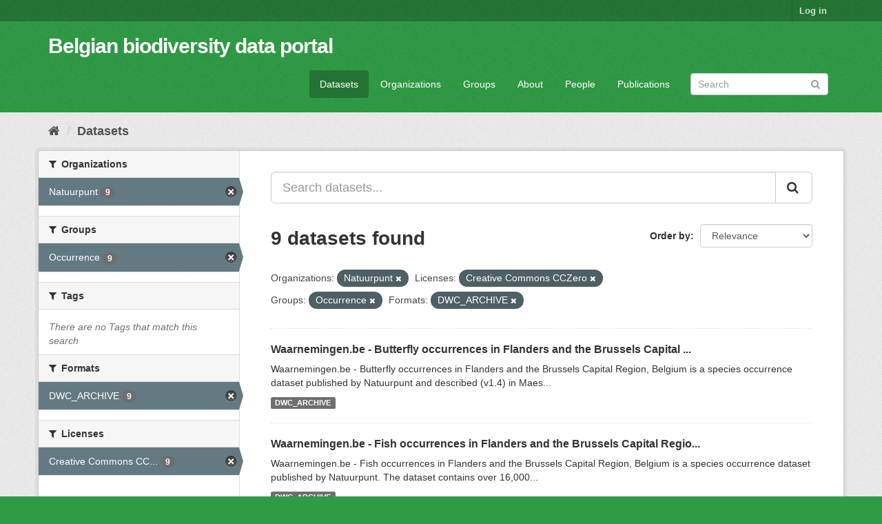

--- FILE ---
content_type: text/html; charset=utf-8
request_url: https://data.biodiversity.be/dataset/?organization=natuurpunt&license_id=cc-zero&groups=occurrence&res_format=DWC_ARCHIVE
body_size: 34754
content:
<!DOCTYPE html>
<!--[if IE 9]> <html lang="en" class="ie9"> <![endif]-->
<!--[if gt IE 8]><!--> <html lang="en"> <!--<![endif]-->
  <head>
    <meta charset="utf-8" />
      <meta name="generator" content="ckan 2.9.2" />
      <meta name="viewport" content="width=device-width, initial-scale=1.0">
    <title>Dataset - Belgian biodiversity data portal</title>

    
    <link rel="shortcut icon" href="/bbpf.ico" />
    
  
      
      
      
      
    

  
  



    
      
      
    

    
    <link href="/webassets/base/eddf841d_green.css" rel="stylesheet"/>
<link href="/webassets/bbpf_assets/bebif.css?ae14a1dd" rel="stylesheet"/>
    
  </head>

  
  <body data-site-root="https://data.biodiversity.be/" data-locale-root="https://data.biodiversity.be/" >

    
    <div class="sr-only sr-only-focusable"><a href="#content">Skip to content</a></div>
  

  
     
<div class="account-masthead">
  <div class="container">
     
    <nav class="account not-authed" aria-label="Account">
      <ul class="list-unstyled">
        
        <li><a href="/user/login">Log in</a></li>
         
      </ul>
    </nav>
     
  </div>
</div>

<header class="navbar navbar-static-top masthead">
    
  <div class="container">
    <div class="navbar-right">
      <button data-target="#main-navigation-toggle" data-toggle="collapse" class="navbar-toggle collapsed" type="button" aria-label="expand or collapse" aria-expanded="false">
        <span class="sr-only">Toggle navigation</span>
        <span class="fa fa-bars"></span>
      </button>
    </div>
    <hgroup class="header-text-logo navbar-left">
       
      <h1>
        <a href="/">Belgian biodiversity data portal</a>
      </h1>
        
    </hgroup>

    <div class="collapse navbar-collapse" id="main-navigation-toggle">
      
      <nav class="section navigation">
        <ul class="nav nav-pills">
            
              <li class="active"><a href="/dataset/">Datasets</a></li><li><a href="/organization/">Organizations</a></li><li><a href="/group/">Groups</a></li><li><a href="/about">About</a></li><li><a href="/datasets_contacts">People</a></li><li><a href="/publications">Publications</a></li>
 
        </ul>
      </nav>
       
      <form class="section site-search simple-input" action="/dataset/" method="get">
        <div class="field">
          <label for="field-sitewide-search">Search Datasets</label>
          <input id="field-sitewide-search" type="text" class="form-control" name="q" placeholder="Search" aria-label="Search datasets"/>
          <button class="btn-search" type="submit" aria-label="Submit"><i class="fa fa-search"></i></button>
        </div>
      </form>
      
    </div>
  </div>
</header>

  
    <div class="main">
      <div id="content" class="container">
        
          
            <div class="flash-messages">
              
                
              
            </div>
          

          
            <div class="toolbar" role="navigation" aria-label="Breadcrumb">
              
                
                  <ol class="breadcrumb">
                    
<!-- Snippet snippets/home_breadcrumb_item.html start -->

<li class="home"><a href="/" aria-label="Home"><i class="fa fa-home"></i><span> Home</span></a></li>
<!-- Snippet snippets/home_breadcrumb_item.html end -->

                    
  <li class="active"><a href="/dataset/">Datasets</a></li>

                  </ol>
                
              
            </div>
          

          <div class="row wrapper">
            
            
            

            
              <aside class="secondary col-sm-3">
                
                
  <div class="filters">
    <div>
      
        
<!-- Snippet snippets/facet_list.html start -->


    
    
	
	    
	    
		<section class="module module-narrow module-shallow">
		    
			<h2 class="module-heading">
			    <i class="fa fa-filter"></i>
			    
			    Organizations
			</h2>
		    
		    
			
			    
				<nav aria-label="Organizations">
				    <ul class="list-unstyled nav nav-simple nav-facet">
					
					    
					    
					    
					    
					    <li class="nav-item active">
						<a href="/dataset/?license_id=cc-zero&amp;groups=occurrence&amp;res_format=DWC_ARCHIVE" title="">
						    <span class="item-label">Natuurpunt</span>
						    <span class="hidden separator"> - </span>
						    <span class="item-count badge">9</span>
						</a>
					    </li>
					
				    </ul>
				</nav>

				<p class="module-footer">
				    
					
				    
				</p>
			    
			
		    
		</section>
	    
	
    

<!-- Snippet snippets/facet_list.html end -->

      
        
<!-- Snippet snippets/facet_list.html start -->


    
    
	
	    
	    
		<section class="module module-narrow module-shallow">
		    
			<h2 class="module-heading">
			    <i class="fa fa-filter"></i>
			    
			    Groups
			</h2>
		    
		    
			
			    
				<nav aria-label="Groups">
				    <ul class="list-unstyled nav nav-simple nav-facet">
					
					    
					    
					    
					    
					    <li class="nav-item active">
						<a href="/dataset/?organization=natuurpunt&amp;license_id=cc-zero&amp;res_format=DWC_ARCHIVE" title="">
						    <span class="item-label">Occurrence</span>
						    <span class="hidden separator"> - </span>
						    <span class="item-count badge">9</span>
						</a>
					    </li>
					
				    </ul>
				</nav>

				<p class="module-footer">
				    
					
				    
				</p>
			    
			
		    
		</section>
	    
	
    

<!-- Snippet snippets/facet_list.html end -->

      
        
<!-- Snippet snippets/facet_list.html start -->


    
    
	
	    
	    
		<section class="module module-narrow module-shallow">
		    
			<h2 class="module-heading">
			    <i class="fa fa-filter"></i>
			    
			    Tags
			</h2>
		    
		    
			
			    
				<p class="module-content empty">There are no Tags that match this search</p>
			    
			
		    
		</section>
	    
	
    

<!-- Snippet snippets/facet_list.html end -->

      
        
<!-- Snippet snippets/facet_list.html start -->


    
    
	
	    
	    
		<section class="module module-narrow module-shallow">
		    
			<h2 class="module-heading">
			    <i class="fa fa-filter"></i>
			    
			    Formats
			</h2>
		    
		    
			
			    
				<nav aria-label="Formats">
				    <ul class="list-unstyled nav nav-simple nav-facet">
					
					    
					    
					    
					    
					    <li class="nav-item active">
						<a href="/dataset/?organization=natuurpunt&amp;license_id=cc-zero&amp;groups=occurrence" title="">
						    <span class="item-label">DWC_ARCHIVE</span>
						    <span class="hidden separator"> - </span>
						    <span class="item-count badge">9</span>
						</a>
					    </li>
					
				    </ul>
				</nav>

				<p class="module-footer">
				    
					
				    
				</p>
			    
			
		    
		</section>
	    
	
    

<!-- Snippet snippets/facet_list.html end -->

      
        
<!-- Snippet snippets/facet_list.html start -->


    
    
	
	    
	    
		<section class="module module-narrow module-shallow">
		    
			<h2 class="module-heading">
			    <i class="fa fa-filter"></i>
			    
			    Licenses
			</h2>
		    
		    
			
			    
				<nav aria-label="Licenses">
				    <ul class="list-unstyled nav nav-simple nav-facet">
					
					    
					    
					    
					    
					    <li class="nav-item active">
						<a href="/dataset/?organization=natuurpunt&amp;groups=occurrence&amp;res_format=DWC_ARCHIVE" title="Creative Commons CCZero">
						    <span class="item-label">Creative Commons CC...</span>
						    <span class="hidden separator"> - </span>
						    <span class="item-count badge">9</span>
						</a>
					    </li>
					
				    </ul>
				</nav>

				<p class="module-footer">
				    
					
				    
				</p>
			    
			
		    
		</section>
	    
	
    

<!-- Snippet snippets/facet_list.html end -->

      
    </div>
    <a class="close no-text hide-filters"><i class="fa fa-times-circle"></i><span class="text">close</span></a>
  </div>

              </aside>
            

            
              <div class="primary col-sm-9 col-xs-12" role="main">
                
                
  <section class="module">
    <div class="module-content">
      
        
      
      
        
        
        
<!-- Snippet snippets/search_form.html start -->








<form id="dataset-search-form" class="search-form" method="get" data-module="select-switch">

  
    <div class="input-group search-input-group">
      <input aria-label="Search datasets..." id="field-giant-search" type="text" class="form-control input-lg" name="q" value="" autocomplete="off" placeholder="Search datasets...">
      
      <span class="input-group-btn">
        <button class="btn btn-default btn-lg" type="submit" value="search" aria-label="Submit">
          <i class="fa fa-search"></i>
        </button>
      </span>
      
    </div>
  

  
    <span>
  
  

  
  
  
  <input type="hidden" name="organization" value="natuurpunt" />
  
  
  
  
  
  <input type="hidden" name="license_id" value="cc-zero" />
  
  
  
  
  
  <input type="hidden" name="groups" value="occurrence" />
  
  
  
  
  
  <input type="hidden" name="res_format" value="DWC_ARCHIVE" />
  
  
  
  </span>
  

  
    
      <div class="form-select form-group control-order-by">
        <label for="field-order-by">Order by</label>
        <select id="field-order-by" name="sort" class="form-control">
          
            
              <option value="score desc, metadata_modified desc" selected="selected">Relevance</option>
            
          
            
              <option value="title_string asc">Name Ascending</option>
            
          
            
              <option value="title_string desc">Name Descending</option>
            
          
            
              <option value="metadata_modified desc">Last Modified</option>
            
          
            
          
        </select>
        
        <button class="btn btn-default js-hide" type="submit">Go</button>
        
      </div>
    
  

  
    
      <h1>
<!-- Snippet snippets/search_result_text.html start -->


  
  
  
  

9 datasets found
<!-- Snippet snippets/search_result_text.html end -->
</h1>
    
  

  
    
      <p class="filter-list">
        
          
          <span class="facet">Organizations:</span>
          
            <span class="filtered pill">Natuurpunt
              <a href="/dataset/?license_id=cc-zero&amp;groups=occurrence&amp;res_format=DWC_ARCHIVE" class="remove" title="Remove"><i class="fa fa-times"></i></a>
            </span>
          
        
          
          <span class="facet">Licenses:</span>
          
            <span class="filtered pill">Creative Commons CCZero
              <a href="/dataset/?organization=natuurpunt&amp;groups=occurrence&amp;res_format=DWC_ARCHIVE" class="remove" title="Remove"><i class="fa fa-times"></i></a>
            </span>
          
        
          
          <span class="facet">Groups:</span>
          
            <span class="filtered pill">Occurrence
              <a href="/dataset/?organization=natuurpunt&amp;license_id=cc-zero&amp;res_format=DWC_ARCHIVE" class="remove" title="Remove"><i class="fa fa-times"></i></a>
            </span>
          
        
          
          <span class="facet">Formats:</span>
          
            <span class="filtered pill">DWC_ARCHIVE
              <a href="/dataset/?organization=natuurpunt&amp;license_id=cc-zero&amp;groups=occurrence" class="remove" title="Remove"><i class="fa fa-times"></i></a>
            </span>
          
        
      </p>
      <a class="show-filters btn btn-default">Filter Results</a>
    
  

</form>




<!-- Snippet snippets/search_form.html end -->

      
      
        
<!-- Snippet snippets/package_list.html start -->


  
    <ul class="dataset-list list-unstyled">
    	
	      
	        
<!-- Snippet snippets/package_item.html start -->







  <li class="dataset-item">
    
      <div class="dataset-content">
        
          <h2 class="dataset-heading">
            
              
            
            
		<a href="/dataset/1f968e89-ca96-4065-91a5-4858e736b5aa">Waarnemingen.be - Butterfly occurrences in Flanders and the Brussels Capital ...</a>
            
            
              
              
            
          </h2>
        
        
          
        
        
          
            <div>Waarnemingen.be - Butterfly occurrences in Flanders and the Brussels Capital Region, Belgium is a species occurrence dataset published by Natuurpunt and described (v1.4) in Maes...</div>
          
        
      </div>
      
        
          
            <ul class="dataset-resources list-unstyled">
              
                
                <li>
                  <a href="/dataset/1f968e89-ca96-4065-91a5-4858e736b5aa" class="label label-default" data-format="dwc_archive">DWC_ARCHIVE</a>
                </li>
                
              
            </ul>
          
        
      
    
  </li>

<!-- Snippet snippets/package_item.html end -->

	      
	        
<!-- Snippet snippets/package_item.html start -->







  <li class="dataset-item">
    
      <div class="dataset-content">
        
          <h2 class="dataset-heading">
            
              
            
            
		<a href="/dataset/8124cd73-ac84-43d2-ab39-1d80dc346525">Waarnemingen.be - Fish occurrences in Flanders and the Brussels Capital Regio...</a>
            
            
              
              
            
          </h2>
        
        
          
        
        
          
            <div>Waarnemingen.be - Fish occurrences in Flanders and the Brussels Capital Region, Belgium is a species occurrence dataset published by Natuurpunt. The dataset contains over 16,000...</div>
          
        
      </div>
      
        
          
            <ul class="dataset-resources list-unstyled">
              
                
                <li>
                  <a href="/dataset/8124cd73-ac84-43d2-ab39-1d80dc346525" class="label label-default" data-format="dwc_archive">DWC_ARCHIVE</a>
                </li>
                
              
            </ul>
          
        
      
    
  </li>

<!-- Snippet snippets/package_item.html end -->

	      
	        
<!-- Snippet snippets/package_item.html start -->







  <li class="dataset-item">
    
      <div class="dataset-content">
        
          <h2 class="dataset-heading">
            
              
            
            
		<a href="/dataset/bfc6fe18-77c7-4ede-a555-9207d60d1d86">Waarnemingen.be - Plant occurrences in Flanders and the Brussels Capital Regi...</a>
            
            
              
              
            
          </h2>
        
        
          
        
        
          
            <div>Waarnemingen.be - Plant occurrences in Flanders and the Brussels Capital Region, Belgium is a species occurrence dataset published by Natuurpunt and described (v1.4) in Steeman...</div>
          
        
      </div>
      
        
          
            <ul class="dataset-resources list-unstyled">
              
                
                <li>
                  <a href="/dataset/bfc6fe18-77c7-4ede-a555-9207d60d1d86" class="label label-default" data-format="dwc_archive">DWC_ARCHIVE</a>
                </li>
                
              
            </ul>
          
        
      
    
  </li>

<!-- Snippet snippets/package_item.html end -->

	      
	        
<!-- Snippet snippets/package_item.html start -->







  <li class="dataset-item">
    
      <div class="dataset-content">
        
          <h2 class="dataset-heading">
            
              
            
            
		<a href="/dataset/958b1d2f-2d11-4e94-a828-c8e2d2c013ca">Waarnemingen.be - Orthoptera occurrences in Flanders and the Brussels Capital...</a>
            
            
              
              
            
          </h2>
        
        
          
        
        
          
            <div>Waarnemingen.be - Orthoptera occurrences in Flanders and the Brussels Capital Region, Belgium is a species occurrence dataset published by Natuurpunt. The dataset contains over...</div>
          
        
      </div>
      
        
          
            <ul class="dataset-resources list-unstyled">
              
                
                <li>
                  <a href="/dataset/958b1d2f-2d11-4e94-a828-c8e2d2c013ca" class="label label-default" data-format="dwc_archive">DWC_ARCHIVE</a>
                </li>
                
              
            </ul>
          
        
      
    
  </li>

<!-- Snippet snippets/package_item.html end -->

	      
	        
<!-- Snippet snippets/package_item.html start -->







  <li class="dataset-item">
    
      <div class="dataset-content">
        
          <h2 class="dataset-heading">
            
              
            
            
		<a href="/dataset/37e094f3-dcf2-469f-93a2-c4b9b5fa7275">Waarnemingen.be - Hemiptera occurrences in Flanders and the Brussels Capital ...</a>
            
            
              
              
            
          </h2>
        
        
          
        
        
          
            <div>Waarnemingen.be - Hemiptera occurrences in Flanders and the Brussels Capital Region, Belgium is a species occurrence dataset published by Natuurpunt. The dataset contains over...</div>
          
        
      </div>
      
        
          
            <ul class="dataset-resources list-unstyled">
              
                
                <li>
                  <a href="/dataset/37e094f3-dcf2-469f-93a2-c4b9b5fa7275" class="label label-default" data-format="dwc_archive">DWC_ARCHIVE</a>
                </li>
                
              
            </ul>
          
        
      
    
  </li>

<!-- Snippet snippets/package_item.html end -->

	      
	        
<!-- Snippet snippets/package_item.html start -->







  <li class="dataset-item">
    
      <div class="dataset-content">
        
          <h2 class="dataset-heading">
            
              
            
            
		<a href="/dataset/27e9e069-2862-4183-bcec-1e1a7f74d3e7">Waarnemingen.be - Other insect occurrences in Flanders and the Brussels Capit...</a>
            
            
              
              
            
          </h2>
        
        
          
        
        
          
            <div>Waarnemingen.be - Other insect occurrences in Flanders and the Brussels Capital Region, Belgium is a species occurrence dataset published by Natuurpunt. The dataset contains...</div>
          
        
      </div>
      
        
          
            <ul class="dataset-resources list-unstyled">
              
                
                <li>
                  <a href="/dataset/27e9e069-2862-4183-bcec-1e1a7f74d3e7" class="label label-default" data-format="dwc_archive">DWC_ARCHIVE</a>
                </li>
                
              
            </ul>
          
        
      
    
  </li>

<!-- Snippet snippets/package_item.html end -->

	      
	        
<!-- Snippet snippets/package_item.html start -->







  <li class="dataset-item">
    
      <div class="dataset-content">
        
          <h2 class="dataset-heading">
            
              
            
            
		<a href="/dataset/71cfd412-6327-4ec7-8035-d8b2d0509ac5">Waarnemingen.be - Hymenoptera occurrences in Flanders and the Brussels Capita...</a>
            
            
              
              
            
          </h2>
        
        
          
        
        
          
            <div>Waarnemingen.be - Hymenoptera occurrences in Flanders and the Brussels Capital Region, Belgium is a species occurrence dataset published by Natuurpunt. The dataset contains over...</div>
          
        
      </div>
      
        
          
            <ul class="dataset-resources list-unstyled">
              
                
                <li>
                  <a href="/dataset/71cfd412-6327-4ec7-8035-d8b2d0509ac5" class="label label-default" data-format="dwc_archive">DWC_ARCHIVE</a>
                </li>
                
              
            </ul>
          
        
      
    
  </li>

<!-- Snippet snippets/package_item.html end -->

	      
	        
<!-- Snippet snippets/package_item.html start -->







  <li class="dataset-item">
    
      <div class="dataset-content">
        
          <h2 class="dataset-heading">
            
              
            
            
		<a href="/dataset/e7cbb0ed-04c6-44ce-ac86-ebe49f4efb28">Waarnemingen.be - Bird occurrences in Flanders and the Brussels Capital Regio...</a>
            
            
              
              
            
          </h2>
        
        
          
        
        
          
            <div>Waarnemingen.be - Bird occurrences in Flanders and the Brussels Capital Region, Belgium is a species occurrence dataset published by Natuurpunt. The dataset contains over 12.8...</div>
          
        
      </div>
      
        
          
            <ul class="dataset-resources list-unstyled">
              
                
                <li>
                  <a href="/dataset/e7cbb0ed-04c6-44ce-ac86-ebe49f4efb28" class="label label-default" data-format="dwc_archive">DWC_ARCHIVE</a>
                </li>
                
              
            </ul>
          
        
      
    
  </li>

<!-- Snippet snippets/package_item.html end -->

	      
	        
<!-- Snippet snippets/package_item.html start -->







  <li class="dataset-item">
    
      <div class="dataset-content">
        
          <h2 class="dataset-heading">
            
              
            
            
		<a href="/dataset/b6412a28-329c-4a24-b605-bc9d1b43b5b2">Inventory of the terrestrial isopods in Belgium (2011-2020)</a>
            
            
              
              
            
          </h2>
        
        
          
        
        
          
            <div>Inventory of the terrestrial isopods in Belgium (2011-2020) is an occurrence dataset published by Spinicornis (Terrestrial Isopod Research Group of Belgium), the Research...</div>
          
        
      </div>
      
        
          
            <ul class="dataset-resources list-unstyled">
              
                
                <li>
                  <a href="/dataset/b6412a28-329c-4a24-b605-bc9d1b43b5b2" class="label label-default" data-format="dwc_archive">DWC_ARCHIVE</a>
                </li>
                
              
            </ul>
          
        
      
    
  </li>

<!-- Snippet snippets/package_item.html end -->

	      
	    
    </ul>
  

<!-- Snippet snippets/package_list.html end -->

      
    </div>

    
      
    
  </section>

  
    <section class="module">
      <div class="module-content">
        
          <small>
            
            
            
          You can also access this registry using the <a href="/api/3">API</a> (see <a href="http://docs.ckan.org/en/2.9/api/">API Docs</a>).
          </small>
        
      </div>
    </section>
  

              </div>
            
          </div>
        
      </div>
    </div>
  
    <footer class="site-footer">
  <div class="container">
    
    <div class="row">
      <div class="col-md-8 footer-links">
        
          <ul class="list-unstyled">
            
              <li><a href="/about">About Belgian biodiversity data portal</a></li>
            
          </ul>
          <ul class="list-unstyled">
            
              
              <li><a href="http://docs.ckan.org/en/2.9/api/">CKAN API</a></li>
              <li><a href="http://www.ckan.org/">CKAN Association</a></li>
              <li><a href="http://www.opendefinition.org/okd/"><img src="/base/images/od_80x15_blue.png" alt="Open Data"></a></li>
            
          </ul>
        
      </div>
      <div class="col-md-4 attribution">
        
          <p><strong>Powered by</strong> <a class="hide-text ckan-footer-logo" href="http://ckan.org">CKAN</a></p>
        
        
          
<!-- Snippet snippets/language_selector.html start -->

<form class="form-inline form-select lang-select" action="/util/redirect" data-module="select-switch" method="POST">
  <label for="field-lang-select">Language</label>
  <select id="field-lang-select" name="url" data-module="autocomplete" data-module-dropdown-class="lang-dropdown" data-module-container-class="lang-container">
    
      <option value="/en/dataset/?organization=natuurpunt&amp;license_id=cc-zero&amp;groups=occurrence&amp;res_format=DWC_ARCHIVE" selected="selected">
        English
      </option>
    
      <option value="/pt_BR/dataset/?organization=natuurpunt&amp;license_id=cc-zero&amp;groups=occurrence&amp;res_format=DWC_ARCHIVE" >
        português (Brasil)
      </option>
    
      <option value="/ja/dataset/?organization=natuurpunt&amp;license_id=cc-zero&amp;groups=occurrence&amp;res_format=DWC_ARCHIVE" >
        日本語
      </option>
    
      <option value="/it/dataset/?organization=natuurpunt&amp;license_id=cc-zero&amp;groups=occurrence&amp;res_format=DWC_ARCHIVE" >
        italiano
      </option>
    
      <option value="/cs_CZ/dataset/?organization=natuurpunt&amp;license_id=cc-zero&amp;groups=occurrence&amp;res_format=DWC_ARCHIVE" >
        čeština (Česko)
      </option>
    
      <option value="/ca/dataset/?organization=natuurpunt&amp;license_id=cc-zero&amp;groups=occurrence&amp;res_format=DWC_ARCHIVE" >
        català
      </option>
    
      <option value="/es/dataset/?organization=natuurpunt&amp;license_id=cc-zero&amp;groups=occurrence&amp;res_format=DWC_ARCHIVE" >
        español
      </option>
    
      <option value="/fr/dataset/?organization=natuurpunt&amp;license_id=cc-zero&amp;groups=occurrence&amp;res_format=DWC_ARCHIVE" >
        français
      </option>
    
      <option value="/el/dataset/?organization=natuurpunt&amp;license_id=cc-zero&amp;groups=occurrence&amp;res_format=DWC_ARCHIVE" >
        Ελληνικά
      </option>
    
      <option value="/sv/dataset/?organization=natuurpunt&amp;license_id=cc-zero&amp;groups=occurrence&amp;res_format=DWC_ARCHIVE" >
        svenska
      </option>
    
      <option value="/sr/dataset/?organization=natuurpunt&amp;license_id=cc-zero&amp;groups=occurrence&amp;res_format=DWC_ARCHIVE" >
        српски
      </option>
    
      <option value="/no/dataset/?organization=natuurpunt&amp;license_id=cc-zero&amp;groups=occurrence&amp;res_format=DWC_ARCHIVE" >
        norsk bokmål (Norge)
      </option>
    
      <option value="/sk/dataset/?organization=natuurpunt&amp;license_id=cc-zero&amp;groups=occurrence&amp;res_format=DWC_ARCHIVE" >
        slovenčina
      </option>
    
      <option value="/fi/dataset/?organization=natuurpunt&amp;license_id=cc-zero&amp;groups=occurrence&amp;res_format=DWC_ARCHIVE" >
        suomi
      </option>
    
      <option value="/ru/dataset/?organization=natuurpunt&amp;license_id=cc-zero&amp;groups=occurrence&amp;res_format=DWC_ARCHIVE" >
        русский
      </option>
    
      <option value="/de/dataset/?organization=natuurpunt&amp;license_id=cc-zero&amp;groups=occurrence&amp;res_format=DWC_ARCHIVE" >
        Deutsch
      </option>
    
      <option value="/pl/dataset/?organization=natuurpunt&amp;license_id=cc-zero&amp;groups=occurrence&amp;res_format=DWC_ARCHIVE" >
        polski
      </option>
    
      <option value="/nl/dataset/?organization=natuurpunt&amp;license_id=cc-zero&amp;groups=occurrence&amp;res_format=DWC_ARCHIVE" >
        Nederlands
      </option>
    
      <option value="/bg/dataset/?organization=natuurpunt&amp;license_id=cc-zero&amp;groups=occurrence&amp;res_format=DWC_ARCHIVE" >
        български
      </option>
    
      <option value="/ko_KR/dataset/?organization=natuurpunt&amp;license_id=cc-zero&amp;groups=occurrence&amp;res_format=DWC_ARCHIVE" >
        한국어 (대한민국)
      </option>
    
      <option value="/hu/dataset/?organization=natuurpunt&amp;license_id=cc-zero&amp;groups=occurrence&amp;res_format=DWC_ARCHIVE" >
        magyar
      </option>
    
      <option value="/sl/dataset/?organization=natuurpunt&amp;license_id=cc-zero&amp;groups=occurrence&amp;res_format=DWC_ARCHIVE" >
        slovenščina
      </option>
    
      <option value="/lv/dataset/?organization=natuurpunt&amp;license_id=cc-zero&amp;groups=occurrence&amp;res_format=DWC_ARCHIVE" >
        latviešu
      </option>
    
      <option value="/es_AR/dataset/?organization=natuurpunt&amp;license_id=cc-zero&amp;groups=occurrence&amp;res_format=DWC_ARCHIVE" >
        español (Argentina)
      </option>
    
      <option value="/zh_TW/dataset/?organization=natuurpunt&amp;license_id=cc-zero&amp;groups=occurrence&amp;res_format=DWC_ARCHIVE" >
        中文 (繁體, 台灣)
      </option>
    
      <option value="/sr_Latn/dataset/?organization=natuurpunt&amp;license_id=cc-zero&amp;groups=occurrence&amp;res_format=DWC_ARCHIVE" >
        srpski (latinica)
      </option>
    
      <option value="/km/dataset/?organization=natuurpunt&amp;license_id=cc-zero&amp;groups=occurrence&amp;res_format=DWC_ARCHIVE" >
        ខ្មែរ
      </option>
    
      <option value="/zh_CN/dataset/?organization=natuurpunt&amp;license_id=cc-zero&amp;groups=occurrence&amp;res_format=DWC_ARCHIVE" >
        中文 (简体, 中国)
      </option>
    
      <option value="/lt/dataset/?organization=natuurpunt&amp;license_id=cc-zero&amp;groups=occurrence&amp;res_format=DWC_ARCHIVE" >
        lietuvių
      </option>
    
      <option value="/he/dataset/?organization=natuurpunt&amp;license_id=cc-zero&amp;groups=occurrence&amp;res_format=DWC_ARCHIVE" >
        עברית
      </option>
    
      <option value="/ar/dataset/?organization=natuurpunt&amp;license_id=cc-zero&amp;groups=occurrence&amp;res_format=DWC_ARCHIVE" >
        العربية
      </option>
    
      <option value="/ne/dataset/?organization=natuurpunt&amp;license_id=cc-zero&amp;groups=occurrence&amp;res_format=DWC_ARCHIVE" >
        नेपाली
      </option>
    
      <option value="/gl/dataset/?organization=natuurpunt&amp;license_id=cc-zero&amp;groups=occurrence&amp;res_format=DWC_ARCHIVE" >
        galego
      </option>
    
      <option value="/hr/dataset/?organization=natuurpunt&amp;license_id=cc-zero&amp;groups=occurrence&amp;res_format=DWC_ARCHIVE" >
        hrvatski
      </option>
    
      <option value="/am/dataset/?organization=natuurpunt&amp;license_id=cc-zero&amp;groups=occurrence&amp;res_format=DWC_ARCHIVE" >
        አማርኛ
      </option>
    
      <option value="/tr/dataset/?organization=natuurpunt&amp;license_id=cc-zero&amp;groups=occurrence&amp;res_format=DWC_ARCHIVE" >
        Türkçe
      </option>
    
      <option value="/tl/dataset/?organization=natuurpunt&amp;license_id=cc-zero&amp;groups=occurrence&amp;res_format=DWC_ARCHIVE" >
        Filipino (Pilipinas)
      </option>
    
      <option value="/fa_IR/dataset/?organization=natuurpunt&amp;license_id=cc-zero&amp;groups=occurrence&amp;res_format=DWC_ARCHIVE" >
        فارسی (ایران)
      </option>
    
      <option value="/da_DK/dataset/?organization=natuurpunt&amp;license_id=cc-zero&amp;groups=occurrence&amp;res_format=DWC_ARCHIVE" >
        dansk (Danmark)
      </option>
    
      <option value="/is/dataset/?organization=natuurpunt&amp;license_id=cc-zero&amp;groups=occurrence&amp;res_format=DWC_ARCHIVE" >
        íslenska
      </option>
    
      <option value="/ro/dataset/?organization=natuurpunt&amp;license_id=cc-zero&amp;groups=occurrence&amp;res_format=DWC_ARCHIVE" >
        română
      </option>
    
      <option value="/pt_PT/dataset/?organization=natuurpunt&amp;license_id=cc-zero&amp;groups=occurrence&amp;res_format=DWC_ARCHIVE" >
        português (Portugal)
      </option>
    
      <option value="/mn_MN/dataset/?organization=natuurpunt&amp;license_id=cc-zero&amp;groups=occurrence&amp;res_format=DWC_ARCHIVE" >
        монгол (Монгол)
      </option>
    
      <option value="/eu/dataset/?organization=natuurpunt&amp;license_id=cc-zero&amp;groups=occurrence&amp;res_format=DWC_ARCHIVE" >
        euskara
      </option>
    
      <option value="/uk_UA/dataset/?organization=natuurpunt&amp;license_id=cc-zero&amp;groups=occurrence&amp;res_format=DWC_ARCHIVE" >
        українська (Україна)
      </option>
    
      <option value="/mk/dataset/?organization=natuurpunt&amp;license_id=cc-zero&amp;groups=occurrence&amp;res_format=DWC_ARCHIVE" >
        македонски
      </option>
    
      <option value="/id/dataset/?organization=natuurpunt&amp;license_id=cc-zero&amp;groups=occurrence&amp;res_format=DWC_ARCHIVE" >
        Indonesia
      </option>
    
      <option value="/uk/dataset/?organization=natuurpunt&amp;license_id=cc-zero&amp;groups=occurrence&amp;res_format=DWC_ARCHIVE" >
        українська
      </option>
    
      <option value="/en_AU/dataset/?organization=natuurpunt&amp;license_id=cc-zero&amp;groups=occurrence&amp;res_format=DWC_ARCHIVE" >
        English (Australia)
      </option>
    
      <option value="/vi/dataset/?organization=natuurpunt&amp;license_id=cc-zero&amp;groups=occurrence&amp;res_format=DWC_ARCHIVE" >
        Tiếng Việt
      </option>
    
      <option value="/sq/dataset/?organization=natuurpunt&amp;license_id=cc-zero&amp;groups=occurrence&amp;res_format=DWC_ARCHIVE" >
        shqip
      </option>
    
      <option value="/th/dataset/?organization=natuurpunt&amp;license_id=cc-zero&amp;groups=occurrence&amp;res_format=DWC_ARCHIVE" >
        ไทย
      </option>
    
  </select>
  <button class="btn btn-default js-hide" type="submit">Go</button>
</form>
<!-- Snippet snippets/language_selector.html end -->

        
      </div>
    </div>
    
  </div>

  
    
  
</footer>
  
  
  
  
  
  
    
  


      

    
    
    <link href="/webassets/vendor/f3b8236b_select2.css" rel="stylesheet"/>
<link href="/webassets/vendor/0b01aef1_font-awesome.css" rel="stylesheet"/>
    <script src="/webassets/vendor/d8ae4bed_jquery.js" type="text/javascript"></script>
<script src="/webassets/vendor/ab26884f_vendor.js" type="text/javascript"></script>
<script src="/webassets/vendor/580fa18d_bootstrap.js" type="text/javascript"></script>
<script src="/webassets/base/5f5a82bb_main.js" type="text/javascript"></script>
<script src="/webassets/base/acf3e552_ckan.js" type="text/javascript"></script>
<script src="/webassets/bbpf_assets/gbif.js?d0d53c07" type="text/javascript"></script>
  </body>
</html>